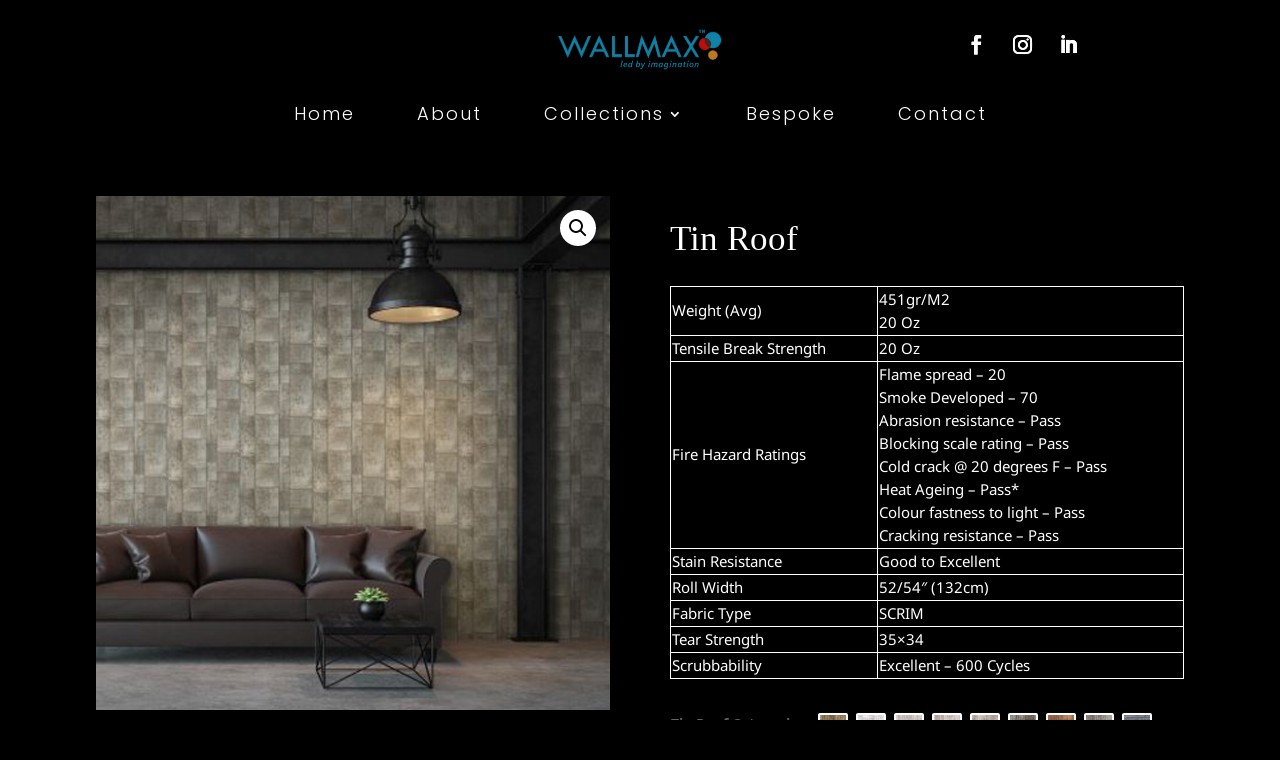

--- FILE ---
content_type: text/css
request_url: https://wallmaxglobal.com/wp-content/et-cache/372715/et-core-unified-cpt-tb-371223-tb-370958-tb-371308-deferred-372715.min.css?ver=1767903909
body_size: 234
content:
@font-face{font-family:"KingsCaslonDisplay-Regular";font-display:swap;src:url("https://treknexplore.in/Wallmax/wp-content/uploads/et-fonts/KingsCaslonDisplay-Regular.ttf") format("truetype")}@font-face{font-family:"KingsCaslonDisplay-Regular";font-display:swap;src:url("https://treknexplore.in/Wallmax/wp-content/uploads/et-fonts/KingsCaslonDisplay-Regular.ttf") format("truetype")}.et_pb_section_0_tb_footer.et_pb_section{padding-bottom:7px;background-color:#000000!important}.et_pb_row_0_tb_footer,body #page-container .et-db #et-boc .et-l .et_pb_row_0_tb_footer.et_pb_row,body.et_pb_pagebuilder_layout.single #page-container #et-boc .et-l .et_pb_row_0_tb_footer.et_pb_row,body.et_pb_pagebuilder_layout.single.et_full_width_page #page-container .et_pb_row_0_tb_footer.et_pb_row{max-width:80%}.et_pb_image_0_tb_footer{margin-bottom:33px!important;width:80%;text-align:left;margin-left:0}.et_pb_text_0_tb_footer.et_pb_text{color:#d1d1d1!important}.et_pb_text_0_tb_footer{font-family:'Poppins',Helvetica,Arial,Lucida,sans-serif;margin-top:-18px!important}.et_pb_text_1_tb_footer.et_pb_text,.et_pb_text_9_tb_footer.et_pb_text,.et_pb_text_14_tb_footer.et_pb_text{color:#1181a6!important}.et_pb_text_1_tb_footer,.et_pb_text_9_tb_footer,.et_pb_text_14_tb_footer{font-family:'Playfair Display',Georgia,"Times New Roman",serif;font-size:27px;letter-spacing:2px;padding-top:14px!important;margin-bottom:25px!important}.et_pb_text_2_tb_footer.et_pb_text{color:#c6c6c6!important}.et_pb_text_2_tb_footer,.et_pb_text_3_tb_footer,.et_pb_text_4_tb_footer,.et_pb_text_5_tb_footer,.et_pb_text_6_tb_footer,.et_pb_text_7_tb_footer,.et_pb_text_8_tb_footer,.et_pb_text_10_tb_footer,.et_pb_text_11_tb_footer,.et_pb_text_12_tb_footer,.et_pb_text_13_tb_footer,.et_pb_text_15_tb_footer,.et_pb_text_16_tb_footer,.et_pb_text_17_tb_footer{font-family:'Poppins',Helvetica,Arial,Lucida,sans-serif;font-size:16px;margin-bottom:5px!important}.et_pb_text_3_tb_footer.et_pb_text,.et_pb_text_4_tb_footer.et_pb_text,.et_pb_text_5_tb_footer.et_pb_text,.et_pb_text_6_tb_footer.et_pb_text,.et_pb_text_7_tb_footer.et_pb_text,.et_pb_text_8_tb_footer.et_pb_text{color:#e5e5e5!important}.et_pb_text_10_tb_footer.et_pb_text,.et_pb_text_11_tb_footer.et_pb_text,.et_pb_text_12_tb_footer.et_pb_text,.et_pb_text_13_tb_footer.et_pb_text,.et_pb_text_15_tb_footer.et_pb_text,.et_pb_text_16_tb_footer.et_pb_text,.et_pb_text_17_tb_footer.et_pb_text{color:#d6d6d6!important}.et_pb_divider_0_tb_footer{padding-bottom:0px;width:100%}.et_pb_divider_0_tb_footer:before{border-top-color:#1181a6;width:auto;top:0px;right:0px;left:0px}.et_pb_text_18_tb_footer.et_pb_text{color:#e0e0e0!important}.et_pb_text_18_tb_footer{font-family:'Playfair Display',Georgia,"Times New Roman",serif;font-size:16px;letter-spacing:1px;margin-top:-22px!important}@media only screen and (max-width:980px){.et_pb_image_0_tb_footer .et_pb_image_wrap img{width:auto}}@media only screen and (max-width:767px){.et_pb_image_0_tb_footer .et_pb_image_wrap img{width:auto}.et_pb_column_1_tb_footer,.et_pb_column_2_tb_footer{Width:50%}}